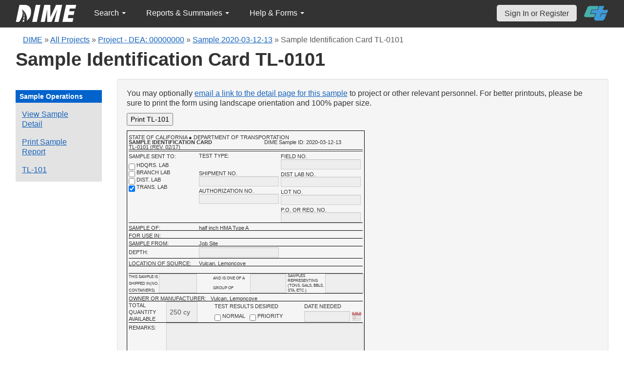

--- FILE ---
content_type: text/html; charset=UTF-8
request_url: https://dime.dot.ca.gov/index.php?r=sample/printtlform&sample_id=24074
body_size: 33179
content:
<!DOCTYPE html>
<html lang="en">
<head>
    <meta name="viewport" content="width=device-width, initial-scale=0.5" />
<meta name="viewport" content="width=device-width, initial-scale=0.5" />
<link rel="stylesheet" type="text/css" href="/assets/b8a762a4/bootstrap/css/bootstrap.min.css" />
<link rel="stylesheet" type="text/css" href="/assets/b8a762a4/css/sticky-footer.css" />
<link rel="stylesheet" type="text/css" href="/assets/b8a762a4/css/gridview/gridview.css" />
<link rel="stylesheet" type="text/css" href="/assets/b8a762a4/css/detailview/detailview.css" />
<link rel="stylesheet" type="text/css" href="/assets/b8a762a4/css/dialogview/dialogview.css" />
<link rel="stylesheet" type="text/css" href="/assets/b8a762a4/css/pager/pager.css" />
<link rel="stylesheet" type="text/css" href="/assets/b8a762a4/css/bootstrap-yii.css" />
<link rel="stylesheet" type="text/css" href="/assets/b8a762a4/css/jquery-ui-bootstrap.css" />
<link rel="stylesheet" type="text/css" href="/css/jquery.qtip.css" />
<link rel="stylesheet" type="text/css" href="/css/homepage.css" />
<link rel="stylesheet" type="text/css" href="/css/public-pages.css" />
<link rel="stylesheet" type="text/css" href="/css/internal-pages.css" />
<link rel="stylesheet" type="text/css" href="/css/navbar.css" />
<link rel="stylesheet" type="text/css" href="/css/homepage-new.css" />
<script type="text/javascript" src="/assets/5de157d9/jquery.min.js"></script>
<script type="text/javascript" src="/assets/b8a762a4/bootstrap/js/bootstrap.min.js"></script>
<script type="text/javascript" src="/assets/b8a762a4/js/bootstrap-noconflict.js"></script>
<script type="text/javascript" src="/assets/b8a762a4/bootbox/bootbox.min.js"></script>
<script type="text/javascript" src="/assets/b8a762a4/js/jquery-ui-no-conflict.min.js"></script>
<script type="text/javascript" src="/js/jquery.qtip.js"></script>
<script type="text/javascript" src="/js/jquery.idletimeout.js"></script>
<script type="text/javascript" src="/js/jquery.idletimer.js"></script>
<title>DIME - TL-101 Form</title>
    <meta http-equiv="Content-Type" content="text/html; charset=utf-8"/>
    <meta http-equiv="X-UA-Compatible" content="IE=8; IE=9; IE=EDGE;">
    <meta name="viewport" content="width=device-width, initial-scale=1.0">
        <link rel="shortcut icon" href="/images/logo_catrans.gif">
    <!-- GA4 Google tag (gtag.js) -->
    <script async src="https://www.googletagmanager.com/gtag/js?id=G-CR5MCPBE57"></script>
    <script>
        window.dataLayer = window.dataLayer || [];

        function gtag() {
            dataLayer.push(arguments);
        }

        gtag('js', new Date());

        gtag('config', 'G-CR5MCPBE57');
    </script>
</head>
<body class="homepage">
<div id="skip"><a href="#main-content">Skip to Main Content</a></div>
<div id="wrap" class="homepage">

    <div id="nav_upper" class="no-print navbar"><div class="navbar-inner"><div class="container"><a href="index.php" class="brand"><img class="dime-nav-logo" alt="dime logo" src="/images/dime_2014_2.png" /></a><ul id="nav_public_project" class="dime-nav-item nav"><li class="dropdown"><a class="dropdown-toggle" data-toggle="dropdown" href="#">Search <span class="caret"></span></a><ul id="yw2" class="dropdown-menu"><li><a tabindex="-1" href="/index.php?r=search/index">Samples &amp; Test Results</a></li><li><a aria-label="Search for Projects" tabindex="-1" href="/index.php?r=project">Projects</a></li><li><a tabindex="-1" href="/index.php?r=search/testmethodresults">Supported Test Methods</a></li></ul></li></ul><ul id="nav_public_reports_and_summaries" class="dime-nav-item nav"><li class="dropdown"><a class="dropdown-toggle" data-toggle="dropdown" href="#">Reports &amp; Summaries <span class="caret"></span></a><ul id="yw3" class="dropdown-menu"><li><a tabindex="-1" href="/index.php?r=aggregateDB/viewchart">Annual Aggregate Source Tests</a></li><li><a tabindex="-1" href="/index.php?r=statistics/viewStatistics">Usage Statistics by Organization</a></li><li><a tabindex="-1" href="/index.php?r=qCQAPilot/viewQCQA">Concrete Compressive Strength Tests</a></li><li><a tabindex="-1" href="/index.php?r=site/cem3701">Test Result Summary (CEM-3701)</a></li><li><a tabindex="-1" href="/index.php?r=site/stats2">Statistics</a></li><li><a tabindex="-1" href="/index.php?r=gradation/reports">Combined Aggregate Gradation Report</a></li></ul></li></ul><ul id="nav_public_helpnform" class="dime-nav-item nav"><li class="dropdown"><a class="dropdown-toggle" data-toggle="dropdown" href="#">Help &amp; Forms <span class="caret"></span></a><ul id="yw4" class="dropdown-menu"><li><a tabindex="-1" href="/index.php?r=site/faq">Frequently Asked Questions</a></li><li><a tabindex="-1" href="/index.php?r=site/instructions">Instructions</a></li><li><a tabindex="-1" href="/index.php?r=site/printtl101">Printable Sample Identification Card TL-101</a></li><li><a tabindex="-1" href="/index.php?r=site/printtl502">Printable Field Sample of PCC TL-502</a></li><li><a tabindex="-1" href="/index.php?r=site/printtest643">Printable Form for CTM 643</a></li><li><a tabindex="-1" href="/index.php?r=site/printtestsmtl">SMTL Report Form</a></li><li><a tabindex="-1" href="/index.php?r=site/printaggreportform">Aggregate Report Form</a></li><li><a tabindex="-1" href="/index.php?r=site/resources">Resources</a></li><li><a tabindex="-1" href="/index.php?r=site/changelog">Change Log</a></li><li><a tabindex="-1" href="/index.php?r=site/userfeedbackform">Contact DIME Admin</a></li></ul></li></ul> <ul class="nav navbar pull-right nav_adjusted"><li><a href="/index.php?r=site/login" class="navbar-link sign-in-top-nav">Sign In or Register</a></li>
                    <li><a class="caltrans-logo" href="http://www.dot.ca.gov/" target="_blank">
                    <img src="/images/ct_logo_trans_.png" alt="Caltrans Logo" />
                    </a></li></ul></div></div></div></div>
<div id="homepage-DIME-content" class="homepage-container">
            <div id="main-content">
        <div id="content_top">
    <div id="DIME-content" class="container">
        <div class='no-print'><div class="breadcrumbs">
<a href="/index.php?r=site/index">DIME</a> &raquo; <a href="/index.php?r=project/index">All Projects</a> &raquo; <a href="/index.php?r=project/details&id=9999">Project - DEA: 00000000</a> &raquo; <a href="/index.php?r=sample/viewdetail&sample_id=24074">Sample 2020-03-12-13</a> &raquo; <span>Sample Identification Card TL-0101</span></div></div>        <h2 class="no-print">Sample Identification Card TL-0101</h2>
        <span class="no-print"></span>
        <div class="form-row row-fluid" style="padding-top:10px; padding-bottom:0px;">
            <div class="span2 no-print" >
                <div id="sidebar" >
                    <div class="portlet" id="yw0">
<div class="portlet-decoration">
<div class="portlet-title">Sample Operations</div>
</div>
<div class="portlet-content">
<ul class="nav nav-tabs operations" id="yw1">
<li><a id="" aria-label="View details for this sample" href="/index.php?r=sample/viewdetail&amp;sample_id=24074">View Sample Detail</a></li>
<li><a aria-label="Print a report for this sample" href="/index.php?r=sample/printreport&amp;sample_id=24074">Print Sample Report</a></li>
<li><a aria-label="View a TL-101 form for this sample" href="/index.php?r=sample/printtlform&amp;sample_id=24074">TL-101</a></li>
</ul></div>
</div>                </div>
            </div>
            <div class="span10">
                <div id="page-level-content" class="well">
                    <style type="text/css">
	@media print{
	  .no-print{
	    display: none !important;
	  }
	}
</style>

<style type="text/css">
    input {
        width: 150px;
    }
    @media print {
        .no-print {
            display: none
        }
        #footer,
        .navbar {
            display: none;
        }
        input[type="text"] {
            border: none;
            background-color: transparent;
        }
        input[id="field_no"],
        input[id="dis_no"],
        input[id="lot_no"],
        input[id="shipment_no"] {
            -webkit-border-radius: 0px;
            -moz-border-radius: 0px;
            -o-border-radius: 0px;
            border-radius: 0px;
            border-top: none !important;
            border-left: none !important;
            border-right: none !important;
            border-bottom: 1px solid #000000;
            background-color: transparent;
        }
        textarea {
            border: none !important;
            background-color: transparent;
            border: 0px solid !important;
        }
        #button_area {
            display: none !important
        }
        #hide_on_print_101 {
            display: none !important
        }
    }
    #footer {
        display: none;
    }
    .field_label {
        font-weight: bold;
    }
    .field_data {
        text-decoration: underline;
    }
    #tl101 {
        width: 5.0in;
        height: 6.6in;
        border: 1px solid black;
        padding: 3px;
    }
    .labela {
        font-size: 0.7em;
        font-family: Arial, Helvetica, sans-serif
    }
    .under_lined_div {
        text-align: left;
        float: left;
        border-bottom: thin solid black
    }
    input {
        font-weight: normal;
    }
    input,
    textarea {
        border: thin solid #ccc;
    }
    @media print{
        html, body {
            margin-left: ; height: auto !important;
        }
        .no-print{
            display: none !important;
        }
        #footer, .navbar {
            display: none;
        }
        #button_area {
            display:none !important;
        }
        #hide_on_print_smtl {
            width:40px !important;display:none !important;
        }
    }
    .modal-backdrop{
        z-index: 50;
    }
    #save-alert {
        display:none;
    }
    .button-save {
        width:50%;
    }
</style>
<script type="text/javascript">
    $(document).ready(function() {

        var is_save_btn = 0;

        if (is_save_btn == 0) {
            $("#field_no").attr("disabled","disabled");
            $("#shipment_no").attr("disabled","disabled");
            $("#dist_lab_no").attr("disabled","disabled");
            $("#authorization_no").attr("disabled","disabled");
            $("#lot_no").attr("disabled","disabled");
            $("#po_no").attr("disabled","disabled");
            $("#depth").attr("disabled","disabled");
            $("#shipment_info_containers").attr("disabled","disabled");
            $("#shipment_info_group_name").attr("disabled","disabled");
            $("#shipment_info_samples_unit").attr("disabled","disabled");
            $("#total_quantity").attr("disabled","disabled");
            $("#date_needed").datepicker("disable");
        }

        $( "#btn_save_results" ).click(function() {
            var tl101_open = '0';
            // Disable Save button while doing ajax post.
            $("#btn_save_results").prop("disabled", true);

            $.ajax({
                type: "post",
                url: "/index.php?r=sample/savetlform&sample_id=24074",
                dataType: 'json',
                data: {
                    sample_id: '24074',
                    material_info: $("#material_info").val(),
                    remarks: $("#remarks_area").val(),
                    date_receive: $("#datepicker_rcv").val(),
                    date_reported: $("#date_reported").val(),
                    results: $("#results").val(),
                    reviewed_by: $("#reviewed_by").val(),
                    field_no: $("#field_no").val(),
                    shipment_no: $("#shipment_no").val(),
                    dist_lab_no: $("#dist_lab_no").val(),
                    authorization_no: $("#authorization_no").val(),
                    lot_no: $("#lot_no").val(),
                    po_no: $("#po_no").val(),
                    depth: $("#depth").val(),
                    shipment_info_containers: $("#shipment_info_containers").val(),
                    shipment_info_group_name: $("#shipment_info_group_name").val(),
                    shipment_info_samples_unit: $("#shipment_info_samples_unit").val(),
                    total_quantity: $("#total_quantity").val(),
                    test_results_normal_check: (($("#test_results_normal_check").is(":checked")) ? 1 : 0),
                    test_results_priority_check: (($("#test_results_priority_check").is(":checked")) ? 1 : 0),
                    date_needed: $("#date_needed").val(),
                    has_tl101: tl101_open
                },
                success:function(data) {
                    // Enable Save button after doing ajax post.
                    $("#btn_save_results").prop("disabled", false);
                    // Display success message then fade out after a couple of seconds.
                    $("#save-alert" ).fadeIn("fast");
                    setTimeout(function() {
                        $( "#save-alert" ).fadeOut("slow");
                    }, 3000);
                },
                error: function(xhr, status, error) {
                    // Enable Save button after doing ajax post.
                    $("#btn_save_results").prop("disabled", false);
                    alert(xhr.responseText);
                }
            });
        });

        $( "#btn_print" ).click(function() {
            window.print();
        });
    });
</script>
<div id="hide_on_print_101">
    <p>
        You may optionally
        <a href="/index.php?r=sample/sendemail&amp;sample_id=24074">email a link to the detail page for this sample</a>        to project or other relevant personnel.
        For better printouts, please be sure to print the form using landscape orientation and 100% paper size.
    </p>
    <p>
        <button id="btn_print">Print TL-101</button>
    </p>
</div>
<div id="tl101_partial">
    <div id="tl101">
  <div id="tl101_head">

      <div class="labela" style="text-align:left;height:10px">
        STATE OF CALIFORNIA &#9679; DEPARTMENT OF TRANSPORTATION
      </div>

      <div style="width:100%">
          <div class="labela" style="text-align:left; float:left; width:45%;height:25px"><div style="font-weight:bold;height:10px">SAMPLE IDENTIFICATION CARD</div><div style="height:10px">TL-0101 (REV. 02/17)</div></div>
          <div class="labela" style="text-align:left; float:right; width:42%">
              DIME Sample ID: 2020-03-12-13
              <br />
          </div>
      </div>
  </div> <!-- END OF TL101 HEAD -->

  <!-- DIVIDERS -->
  <div style="clear:both"></div>
  <div style="border-bottom:thin solid;"></div>
  <div style="border-bottom:thin solid; padding-top:2px"></div>
  <!-- END OF DIVIDERS -->

  <div id="tl101_test_types">
      <div style="width:100%">
          <div class="labela" style="float:right; width:35%;text-align:left">
              <div style="height:15px">FIELD NO.</div><input aria-label="field no." type="text" name="field_no" id="field_no" style="height:11px;margin-top:0;margin-bottom:0"/><br />
              <div style="height:15px;margin-top:0">DIST LAB NO.</div><input aria-label="district lab no." type="text" name="dist_lab_no" id="dist_lab_no" style="height:11px;margin-top:0;margin-bottom:0"/><br />
              <div style="height:15px">LOT NO.</div><input aria-label="lot no." type="text" name="lot_no" id="lot_no" style="height:11px;margin-top:0;margin-bottom:0" value=""/><br />
              <div style="height:15px;margin-top:0">P.O. OR REQ. NO.</div><input aria-label="P.O. OR REQ. NO."  type="text" name="po_no" id="po_no" style="height:11px;margin-top:0;margin-bottom:0"/><br />
          </div>
          <div class="labela" style="float:right; width:35%;text-align:left;line-height:18px;">
              <span >TEST TYPE: <br />
                  &nbsp;
              </span>
               <div style="height:15px;margin-top:0">SHIPMENT NO.</div> <input aria-label="shipment no." type="text" name="shipment_no" id="shipment_no" style="height:11px;margin-bottom:0"/><br />
               <div style="height:15px;margin-top:0">AUTHORIZATION NO. </div><input aria-label="authorization no." type="text" name="authorization_no" id="authorization_no"  style="height:11px;margin-bottom:0"/>
          </div>
          <div class="labela" style="float:left; width:30%;text-align:left">
              <div style="height:12px;">SAMPLE SENT TO:</div>
              <div style="height:15px;margin-top:6px;"><input aria-label="shdqrs. no." type="checkbox" id="hdqrs_lab_check" /> HDQRS. LAB</div>
              <div style="height:15px;"><input aria-label="branch lab" type="checkbox" id="branch_lab_check" /> BRANCH LAB</div>
              <div style="height:15px;"><input aria-label="district lab" type="checkbox" id="dist1_lab_check" /> DIST. LAB</div>
              <div style="margin-bottom:10px"> <input aria-label="trans. lab" type="checkbox" id="dist2_lab_check" /> TRANS. LAB</div>
          </div>
      </div>
  </div> <!-- END OF TL101 TEST TYPES -->

          <div id='tl101_material_info' class="labela" style="clear:both;width:100%; border-top:thin solid black">
            <div style="width:100%;height:80px">
              <div style="width:30%;height:15px;" class="under_lined_div">SAMPLE OF:</div>
              <div style="width:70%;height:15px" class="under_lined_div">
                <span>
                 half inch HMA Type A                </span>
              </div>
              <div style="width:30%;height:15px" class="under_lined_div"><span>FOR USE IN:</span></div>
              <div style="width:70%;height:15px" class="under_lined_div">
                <span>
                                    </span>
              </div>
              <div style="width:30%;height:15px" class="under_lined_div"><span>SAMPLE FROM:</span></div>
              <div style="width:70%;height:15px" class="under_lined_div">
                  <span>
                      Job Site                  </span>
              </div>

              <div style="width:100%; "> <div style="line-height:50px;"><br /></div></div>
              <div style="width:30%;height:22px;" class="under_lined_div"><span>DEPTH:</span></div>
              <div style="text-align:left; float:left; width:70%;height:22px; border-bottom:thin solid black"><input aria-label="depth" id="depth" type="text" style="height:11px;" /></div>

              <div style="width:30%;height:15px" class="under_lined_div">LOCATION OF SOURCE:</div>
              <div style="width:70%;height:15px" class="under_lined_div">
                <span>
                  Vulcan, Lemoncove                </span>
              </div>
              <div style="width:100%; border-bottom:thin solid black"><div style="line-height:53px;"><br /></div></div>
              <div class="labela" style="float:right; height:40px;width:16%;text-align:left"><textarea aria-label="shipment infomation samples unit" id="shipment_info_samples_unit" style="overflow:auto;width:85%; height:30px;line-height:0.9em;resize:none; font-family: Arial, Helvetica, sans-serif; font-size:11px;"></textarea></div>
              <div class="labela" style="float:right; height:40px;width:16%;text-align:left;line-height:10px;">SAMPLES REPRESENTING (TONS, GALS, BBLS, STA, ETC.)</div>
              <div class="labela" style="float:right; height:40px;width:16%;text-align:left;"><textarea aria-label="shipment_info_group_name" id="shipment_info_group_name" style="float:left;overflow:auto;width:60px; height:30px;line-height:0.9em;resize:none; font-family: Arial, Helvetica, sans-serif; font-size:11px;"></textarea></div>
              <div class="labela" style="float:right; height:40px;width:16%;text-align:left;">AND IS ONE OF A GROUP OF</div>
              <div class="labela" style="float:left; height:40px;width:13%;text-align:left;line-height:14px">THIS SAMPLE IS SHIPPED IN(NO. CONTAINERS)</div>
              <div class="labela" style="float:left; height:40px; width:16%;text-align:left;"><textarea aria-label="shipment_info_containers" id="shipment_info_containers" style="overflow:auto;width:70px; height:30px;line-height:0.9em; padding-right: 0; resize:none;font-family: Arial, Helvetica, sans-serif; font-size:11px;"></textarea></div>
              <div style="clear:both; width:100%; border-top:thin solid black;">
                  <div style="width:35%;height:15px" class="under_lined_div">OWNER OR MANUFACTURER:</div>
                  <div style="width:65%;height:15px" class="under_lined_div"><span>Vulcan, Lemoncove</span></div>
              </div>

              <div id="date_needed_wrapper" style="float:right;">DATE NEEDED<input aria-label="date needed" type="text" id="date_needed" readonly /></div>

              <div style="margin-right:30px;float:right;height:40px; width:32%;text-align:left">
                  TEST RESULTS DESIRED<br />
                  <input aria-label="normal checkbox" type="checkbox" id="test_results_normal_check" /> NORMAL &nbsp;
                  <input aria-label="priority checkbox" type="checkbox" id="test_results_priority_check"/> PRIORITY</div>


              <div style="margin-top:1px;float:left;height:20px;line-height:14px;width:16%;text-align:left">TOTAL QUANTITY AVAILABLE</div>
              <div style="float:left;height:20px; width:16%;text-align:left"><input aria-label="total quantity available" type="text" id="total_quantity" style="width:50px;height:33px;" value="250 cy "/></div>


          </div> <!-- END OF TL101 MATERIAL INFO -->

          <div id='tl101_remarks'  style="clear:both; width:100%; height:78px;border-top:thin solid black;border-bottom:thin solid black;">
           <div style="height:78px; width:100%">
              <div style="width:16%;float:left; text-align:left;height:80px;"><span style="height:96%;vertical-align:top;">REMARKS:</span></div>
              <div style="width:84%;float:right; height:81px;"><textarea aria-label="remarks" id="remarks101" style="overflow:auto;height:83%; width:97%; resize:none;font-family: Arial, Helvetica, sans-serif; font-size:11px;" disabled="disabled" >
                &nbsp;</textarea></div>
           </div>

          </div> <!-- END OF TL 1O1 REMARKS -->


          <div id='tl101_j2_project'>
            <div style="width:30%; float:left;height:15px" class="under_lined_div">
                <span id='project_sample_date'>
                  DATE SAMPLED:
                </span>
            </div>
            <div style="width:70%; float:right;height:15px" class="under_lined_div">
              <span id='project_sample_date_val'>
                03/12/2020              </span>
              <div style="display:inline;float:right;margin-right:50px;">
                <span id='project_by' >BY: </span>
                <span id='project_address_val' style="margin-left:60px;">
                  brett soldano                </span>
              </div>
            </div>


            <div style="width:30%; float:left;height:15px" class="under_lined_div"><span id='project_by_title_label'>TITLE: </span></div>
            <div style="width:70%; float:right;height:15px" class="under_lined_div">
              <span id="project_by_title">
                                </span>

            </div>
            <div style="width:30%; float:left;height:15px" class="under_lined_div"><span id='project_location'>DIST, CO, RTE, PM: </span></div>
            <div style="width:70%; float:right;height:15px" class="under_lined_div">
              <span id="project_location_val">
                  03-SAC,OMG-888,99,80-0.6-0.6              </span>
            </div>

            <div style="width:50%; float:left;height:15px" class="under_lined_div">
              <span id="project_contract">CONT. NO.: </span>
              <span id="project_contract_val" style="margin-left:10px;">
                  DEA: 00000000              </span>
            </div>
            <div style="width:50%; float:right;height:15px" class="under_lined_div">
              <span id='project_fed'>FED. NO.: </span>
              <span id="fed_no" style="margin-left:10px;height:11px;"></span>
            </div>
            <div style="width:10%; float:left; height:22px;" class="under_lined_div"> <span id='project_limits'>LIMITS: </span></div>
            <div style="width:90%; float:right; height:22px;" class="under_lined_div">
              <span id="project_limits_val" style="margin-left:20px;">
                THIS PROJECT RECORD WAS ADDED FOR DIME DEVELOPERS               </span>
            </div>
            <div style="width:100%;">
              <div style="width:100%;float:left;word-wrap: break-word;height:60px;" id="recipient">RECIPIENT(S):

                  (to be selected by data publishing engineer)              </div>
            </div>
            <div style="width:100%; float:right" class="under_lined_div"><span id='project_res_val'></span></div>
            <div style="width:30%; float:left;height:15px"><span id='project_contractor'>CONTRACTOR: </span></div>
            <div style="width:70%; float:right;height:15px"><span id='project_contractor_val'></span></div>
          </div>


      </div>
</div>
<style>
@media print
{
  input[id="field_no"],
  input[id="dist_lab_no"],
  input[id="lot_no"],
  input[id="po_no"],
  input[id="shipment_no"],
  input[id="authorization_no"],
  input[id="depth"],
  input[id="shipment_info_containers"],
  input[id="shipment_info_group_name"],
  input[id="shipment_info_samples_unit"],
  input[id="total_quantity"],
  input[id="remarks"]
  {
      font-weight: normal;
      font-size: 10px;
      font-family:Arial, Helvetica, sans-serif;
  }
  #date_needed_wrapper img{
    display: none;
  }
  #date_needed_wrapper #date_needed{
    font-size: 10px;
    margin-top: 1px;
  }
  #recipient{
    height: 110px;
  }

  input:disabled {
    opacity: 1;
  }
  #open_button{
    display: none;
  }

}
#date_needed_wrapper {
  width: 120px;
  height: 43px;
}
#date_needed_wrapper img{
    margin-top: -1px;
}
#date_needed{
  width: 80px;
  height: 12px;
  font-size: 1.0em;
  font-family:Arial, Helvetica, sans-serif;
}
.ui-datepicker-trigger{
  width:21px;
  height: 21px;
  margin-bottom: 11px;
  margin-left: 3px;
  cursor: pointer;
}
</style>

<script>
$(function() {
  $( "#date_needed" ).datepicker({
    showOn: "button",
    buttonImage: "images/calendar_date_circled.png",
    buttonImageOnly: true,
    buttonText: "Select date"
  });

  var date_reported = "";
  $("#date_needed").datepicker( "setDate" , date_reported );
});

$( document ).ready(function() {
  $('[id*="tl101_partial"]').each(function() {
    var eid = $(this).attr("id");

  });

  var is_orgManager = false;
  var is_empty = false;
  is_orgManager = '1';
  var sample_id = '24074';
  var current_lab = '';
    if(sample_id=='')
      is_empty = true;

    var is_save_btn = $("#btn_save_results").val();
    if(is_save_btn==null || is_empty || !is_orgManager){
    $("#field_no").attr("disabled","disabled");
    $("#shipment_no").attr("disabled","disabled");
    $("#dist_lab_no").attr("disabled","disabled");
    $("#authorization_no").attr("disabled","disabled");
    $("#lot_no").attr("disabled","disabled");
    $("#po_no").attr("disabled","disabled");
    $("#depth").attr("disabled","disabled");
    $("#shipment_info_containers").attr("disabled","disabled");
    $("#shipment_info_group_name").attr("disabled","disabled");
    $("#shipment_info_samples_unit").attr("disabled","disabled");
    $("#total_quantity").attr("disabled","disabled");
    $("#date_needed").datepicker("disable");

  }
  $('#field_no').val("");
  $('#dist_lab_no').val("");
  $('#lot_no').val("");
  $('#po_no').val("");
  $('#shipment_no').val("");
  $('#authorization_no').val("");
  $('#depth').val('');
  $('#shipment_info_containers').val("");
  $('#shipment_info_group_name').val("");
  $('#shipment_info_samples_unit').val("");
  $('#total_quantity').val("250 cy");
 
  $('#remarks').val("");
  $('#fed_no').text("");
    var dist1_lab_checkbox = '0';
  var hdqrs_lab_checkbox = '0';
  var branch_lab_checkbox = '0';
  var dist2_lab_checkbox = '1';

  if(dist1_lab_checkbox==1)
    $('#dist1_lab_check').attr('checked', true);
  else
    $('#dist1_lab_check').attr('checked', false);
  if(hdqrs_lab_checkbox==1)
    $('#hdqrs_lab_check').attr('checked', true);
  else
    $('#hdqrs_lab_check').attr('checked', false);
  if(branch_lab_checkbox==1)
    $('#branch_lab_check').attr('checked', true);
  else
    $('#branch_lab_check').attr('checked', false);
  if(dist2_lab_checkbox==1)
    $('#dist2_lab_check').attr('checked', true);
  else
    $('#dist2_lab_check').attr('checked', false);

  var checkbox1 = '0'
  //console.log(checkbox1)
  if(checkbox1==1)
    $('#test_results_normal_check').attr('checked', true);
  else
    $('#test_results_normal_check').attr('checked', false);
  var checkbox2 = '0'

  if(checkbox2==1)
    $('#test_results_priority_check').attr('checked', true);
  else
    $('#test_results_priority_check').attr('checked', false);
});
</script>
</div>
<div class="no-print">
                <p style="padding-top:1rem;">
            To edit data on this form, you must be
            <a href="/index.php?r=site/login">logged in to DIME</a>            and have sufficient privileges to edit the sample information.
        </p>
        </div>                </div>
            </div>
        </div>
    </div>
        </div>
</div>
<div id="footer">
    <div class="container main_content">
        <p class="text-muted credit">
            &copy; 2026 by California Department of Transportation (Caltrans) <br/>
            <a href="/index.php?r=site/userfeedbackform" class="contact-link">Contact DIME
                Administrator</a>
            |
            <a href="/index.php?r=site/accessibility" class="contact-link">Accessibility
                Information</a>
        </p>
    </div>
</div>
<script type="text/javascript">
/*<![CDATA[*/
jQuery(function($) {
jQuery('[data-toggle=popover]').popover();
jQuery('body').tooltip({"selector":"[data-toggle=tooltip]"});
jQuery('[data-toggle=popover]').popover();
jQuery('body').tooltip({"selector":"[data-toggle=tooltip]"});
});
/*]]>*/
</script>
</body>
</html>
<script>
    $(document).ready(function () {

        // Use today's date to show as an example for quick search.
        var today = new Date();
        var dd = d = today.getDate();
        var mm = m = today.getMonth() + 1; // January is 0.
        var yyyy = today.getFullYear();
        dd = dd < 10 ? '0' + dd : dd;
        mm = mm < 10 ? '0' + mm : mm;
        var yy = yyyy.toString().substr(-2);

        var search_term_content = '<div class="sample_quick_access">'
            + '<div class="quick_access1"><strong style="color:#fff;background-color:#0263cc;width:100%;display:inline-block;padding:4px;">Search for Samples</strong></div>'
            + '<div class="quick_access1">by DIME Sample ID</div>'
            + '<div class="quick_access2">example: ' + yyyy + '-' + mm + '-' + dd + '-5</div>'
            + '<div class="quick_access1">by abbreviated DIME Sample ID</div>'
            + '<div class="quick_access2">example: ' + yy + '-' + m + '-' + d + '-5</div>'
            + '<div class="quick_access1">by sample taken date</div>'
            + '<div class="quick_access2">example: ' + mm + '/' + dd + '/' + yyyy + ' (mm/dd/yyyy)</div>'
            + '<div class="quick_access1">by condensed DIME Sample ID</div>'
            + '<div class="quick_access2 noborder">example: ' + yyyy + m + d + '5</div>'
            + '</div>';

        $("#search_term").qtip({
            id: 'search_term_qtip',
            content: search_term_content,
            position: {
                my: 'top center',
                at: 'bottom center'
            },
            hide: false,
            show: {
                when: {
                    event: 'focus'
                }
            },
            hide: {
                when: {
                    event: 'blur'
                }
            },
            style: {
                width: 260
            }
        });
                $('#infoimg').hover(function () {
            $(this).attr('src', '/images/use.png');
        });
    });
    $(document).mouseup(function (e) {
        var container = $("#qtip-user_qtip");
        if (!container.is(e.target) && container.has(e.target).length == 0) {
            if (e.target.id != 'infoimg')
                container.qtip('hide');
        }
    });
</script>
</div>
